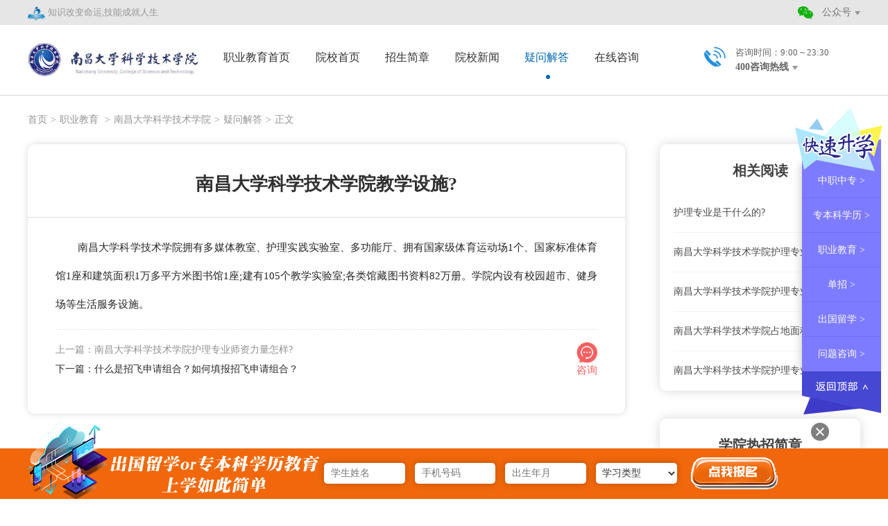

--- FILE ---
content_type: text/html; charset=utf-8
request_url: http://www.yuren.org/school/news/4790.html
body_size: 24761
content:
<!DOCTYPE html PUBLIC "-//W3C//DTD XHTML 1.0 Transitional//EN" "http://www.w3.org/TR/xhtml1/DTD/xhtml1-transitional.dtd">
<html xmlns="http://www.w3.org/1999/xhtml">
<meta http-equiv="content-type" content="text/html;charset=utf-8">
<title>南昌大学科学技术学院教学设施?-育人信息网-职业教育,单招,中专,艺考,留学,高校升学信息咨询服务平台</title>
<meta name="keywords" content="南昌大学科学技术学院" />
<meta name="description" content="南昌大学科学技术学院拥有多媒体教室、护理实践实验室、多功能厅、拥有国家级体育运动场1个、国家标准体育馆1座和建筑面积1万多平方米图书馆1座;建有105个教学实验室;各类馆藏图书资料82万册。" />
<meta name="viewport" content="width=device-width, initial-scale=1, maximum-scale=1, user-scalable=no">
<link href="http://www.yuren.org/images/bootstrap-3.3.7-dist/css/bootstrap.min.css" rel="stylesheet">
<link href="http://www.yuren.org/images/css/comm.css" type="text/css" rel="stylesheet" />
<link href="http://www.yuren.org/images/css/children_page.css" type="text/css" rel="stylesheet" />
<link href="http://www.yuren.org/images/css/yp.css" type="text/css" rel="stylesheet" />
<script language="javascript" src="http://www.yuren.org/images/js/jquery-1.7.1.min.js"></script>
<script language="javascript" src="http://www.yuren.org/images/bootstrap-3.3.7-dist/js/bootstrap.min.js"></script>
<script language="javascript" src="http://www.yuren.org/images/js/comm.js"></script>
<script language="javascript" src="http://www.yuren.org/images/js/index.js"></script>
<script src="http://www.yuren.org/images/js/iscroll.js"></script>
<script src="http://www.yuren.org/images/js/date.js"></script>
<script language="javascript" src="http://www.yuren.org/images/js/jquery.SuperSlide.2.1.1.js"></script>
</head>
<body>
<div class="container">
        <div class="n_top">
	<div class="inner">
	  <div class="n_top_l">
	      <img src="/images/img/icon.png" style="width:26px;"> 知识改变命运,技能成就人生
	  </div> 
	  <div class="n_top_r">
	      <img src="/images/img/yuren_06.png">
	      <div class="n_head_center2_wx"><span>公众号</span></div><span class="sanjiao"></span>
	  </div>
	  <div class="clea"></div>
	</div>
</div>

<div class="inner">
	<div class="top_show_wx"> 
	    <ul>
	        <li>
	            <img src="/images/img/yuren_108.jpg" alt="空乘专业公众号">
	            <h3>空乘专业公众号</h3>
	        </li>
	        <li>
	            <img src="/images/img/yuren_106.jpg" alt="留学公众号">
	            <h3>留学公众号</h3>
	        </li>
	        <li>
	            <img src="/images/img/yuren_112.jpg" alt="艺术教育公众号">
	            <h3>艺术教育公众号</h3>
	        </li>
	        <li>
	            <img src="/images/img/yuren_111.jpg" alt="职业教育公众号">
	            <h3>职业教育公众号</h3>
	        </li>
	    </ul>
	</div>
</div>
       <div class="ind_nav">
    <div class="inner">
        <div class="n_head2_left n_head2_left_school">
            <a href="http://www.yuren.org/school/1113.html" title="logo">
                        <img src="http://www.yuren.org//Public/attached/image/20211014/6167d102206f5.jpg" />
                    </a>        </div>
        <div class="n_head2_center n_head2_center_school">
            <div class="n_head2_m_right">
                <img src="/images/img/zhijiao_m_03.png" alt="导航">
            </div>
            <ul class="ind_navbg">
                <li><a href="http://www.yuren.org/zhijiao.html">职业教育首页</a></li>
                <li ><a href="http://www.yuren.org/school/1113.html">院校首页<span class="dian"></span></a></li>
                <li ><a href="http://www.yuren.org/school/ex/4786.html">招生简章<span class="dian"></span></a></li>
                <li ><a href="http://www.yuren.org/school/sc_ex/41/1113.html">院校新闻<span class="dian"></span></a></li>
                <li class="on"><a href="http://www.yuren.org/school/sc_ex/51/1113.html">疑问解答<span class="dian"></span></a></li>
                <li><a href="http://group-live2.easyliao.com/live/chat.do?c=7101&ref=seo&from_url=www.yuren.org/school/news/4790.html" rel="nofollow">在线咨询<span></span></a></li>
                <div class="clea"></div>
            </ul> 
        </div>
        
        <div class="n_head2_right">
            <div class="n_head_right_img"><img src="/images/img/yuren_08.png" alt="电话"></div>
            <span>咨询时间：9:00 ~ 23:30</span>
            <div class="n_head_right_tel">400咨询热线<span class="sanjiao"></span></div>
            <ul class="n_head2_right_tel_show">
                <li>
                    <h3><img src="/images/img/pc_right_tel_03.png" alt="留学咨询热线">留学咨询热线</h3>
                    <p>400-6666-588</p>
                    <div></div>
                </li>
                <li>
                    <h3><img src="/images/img/pc_right_tel_06.png" alt="航空专业咨询热线">航空专业咨询热线</h3>
                    <p>400-6028-090</p>
                    <div></div>
                </li>
                <li>
                    <h3><img src="/images/img/pc_right_tel_08.png" alt="职业教育咨询热线">职业教育咨询热线</h3>
                    <p>400-0035-665</p>
                    <div></div>
                </li>
                <li>
                    <h3><img src="/images/img/pc_right_tel_10.png" alt="艺术专业咨询热线">艺术专业咨询热线</h3>
                    <p>400-6608-211</p>
                    <div></div>
                </li>
            </ul>
        </div>
    </div>
</div>

<div class="m_right_top_nav">
  <ul class="m_right_top_nav_ul">
      <li><a class="ajbg" href="http://www.yuren.org/index.html">网站首页</a></li>
      <li><a class="ajbg" href="http://www.yuren.org/zhijiao.html">职业教育首页</a></li>
      <li><a class="ajbg" href="http://www.yuren.org/school/1113.html">院校首页</a></li>
      <li><a class="ajbg" href="http://www.yuren.org/school/ex/4786.html">招生简章</a></li>
      <li><a class="ajbg" href="http://www.yuren.org/school/sc_ex/41/1113.html">院校新闻</a></li>
      <li><a class="ajbg" href="http://www.yuren.org/school/sc_ex/51/1113.html">疑问解答</a></li>
      <li><a class="ajbg" href="http://group-live2.easyliao.com/live/chat.do?c=7101&ref=seo&from_url=www.yuren.org/school/news/4790.html" rel="nofollow">在线咨询<span></span></a></li>
      <li>
        <a class="ajbg">关于我们<span class="sanjiao"></span></a>
        <div class="nav_option">
          <h3>关于我们</h3>
          <p><a href="http://www.yuren.org/aboutus/qyjs.html" >关于我们</a></p>
          <p><a href="http://www.yuren.org/aboutus/contact.html" >联系我们</a></p>
        </div>
      </li>
      <li><a href="http://www.yuren.org/sitemap.html" class="ajbg">网站地图</a></li>
      <div class="clea"></div>
  </ul> 
</div>
<div class="menu_zhezhao off_pop">
</div>
      <div class="children_nav_school_a">
        <div class="inner children_nav_a">  
            <a href="http://www.yuren.org/index.html">首页</a><span>></span><a href="http://www.yuren.org/zhijiao.html">职业教育 </a><span>></span><a href="http://www.yuren.org/school/1113.html">南昌大学科学技术学院</a><span>></span><a href="http://www.yuren.org/school/sc_ex/51/1113.html">疑问解答</a><span>></span>正文
        </div>
    </div>
  <div class="school_floor_2">
      <div class="inner">
          <div class="school_floor_2_l">
              <h1 class="school_floor_2_l_tit">南昌大学科学技术学院教学设施?</h1>
              <div class="school_article">
                  <p>
	南昌大学科学技术学院拥有多媒体教室、护理实践实验室、多功能厅、拥有国家级体育运动场1个、国家标准体育馆1座和建筑面积1万多平方米图书馆1座;建有105个教学实验室;各类馆藏图书资料82万册。学院内设有校园超市、健身场等生活服务设施。
</p>                  <div class="school_article_bottom">
                      <a href='/school/news/4789' class="pre">上一篇：南昌大学科学技术学院护理专业师资力量怎样?</a>                      <a href='/school/news/7512'>下一篇：什么是招飞申请组合？如何填报招飞申请组合？</a>                      <div class="school_article_bottom_zx">

                          <a href="http://www.yuren.org/zixun.html" rel="nofollow"><img src="http://www.yuren.org/images/yx/yx_11.png" alt="咨询"><span>咨询</span></a>
                      </div>
                  </div>
              </div>
          </div>

          <div class="school_floor_2_r">

              <div class="school_right_wen">
                  <div class="ind_tit">
                      <h3>相关阅读</h3>
                  </div>
                  <ul>
                    <li><a href="http://www.yuren.org/school/news/4792.html">护理专业是干什么的?</a></li><li><a href="http://www.yuren.org/school/news/4791.html">南昌大学科学技术学院护理专业加设技能课的原因?</a></li><li><a href="http://www.yuren.org/school/news/4789.html">南昌大学科学技术学院护理专业师资力量怎样?</a></li><li><a href="http://www.yuren.org/school/news/4788.html">南昌大学科学技术学院占地面积多少，学校在校生数量?</a></li><li><a href="http://www.yuren.org/school/news/4787.html">南昌大学科学技术学院护理专业是否可以考取护士职业资格证?</a></li>                  </ul>
              </div>
              <div class="blank40"></div>
              <div class="school_floor_2_r_2">
                  <div class="ind_tit">
                      <h3>学院热招简章</h3>
                  </div>
                                      <a href="http://www.yuren.org/school/news/4786.html">
                      <img src="/Public/attached/image/20211014/6167d117d7447.jpg" alt="南昌大学科学技术学院招生简章">                      <p>高级护理定向班、护理助产方向定向班、护理口腔方向定向班、医务助理定向班</p>
                      <button>查看详情</button>
                    </a>              </div>
              <div class="blank40"></div>
              <div class="school_floor_2_r_1">
                  <div class="ind_tit">
                      <h3>立即获取学校资料</h3>
                  </div>
                  <form action="http://www.yuren.org/fom/sub" method="post" name="form_zt">
                      <div class="text_input_sch2">
                          <input type="text" name="name" id="name" placeholder="学生姓名" />
                      </div>
                      <div class="text_input_sch2">
                          <input type="text" name="tel" id="tel" placeholder="手机电话" />
                      </div>
                                              <div class="text_input_sch2">
                            <input type="text" name="birth" autocomplete="off"  id="birth" placeholder="出生年月" />
                            <div id="datePlugin"></div>
                        </div>
                        <div class="text_input_sch2">
                            <select name="major">
                                <option value="">意向专业</option>
                                <option value="高级护理定向班">高级护理定向班</option><option value="护理助产方向定向班">护理助产方向定向班</option><option value="护理口腔方向定向班">护理口腔方向定向班</option><option value="医务助理定向班">医务助理定向班</option>                                <option value="其他专业">其他专业</option>
                            </select>
                        </div>
                        <input type="hidden" name="type" value="zj"/>
                      <div class="clea"></div>
                      <div class="test_btn_sch2">
                          <a href="http://www.yuren.org/agreement">查看隐私政策</a>
                          <input type="submit" value="立即提交"/>
                      </div>
                </form>
            </div>
            <div class="blank40"></div>
            <div class="school_right_tj">
                <div class="ind_tit">
                    <h3>学院风采展示</h3>
                </div>
            <ul>
                          </ul>
                <a class="school_right_gd" href="http://www.yuren.org/school/sc_ex/53/1113.html">
                    <button>查看更多</button>
                </a>
            </div>
          </div>
          
          <div class="clea"></div>
      </div> 
  </div>
  
<div class="footer">
  <div class="inner">
    <div class="footer_left">
      <ul>
        <li>
            <h3 class="footer_left_h3_pc"><a href="http://www.yuren.org/zhongzhuan.html">中职中专</a></h3>
            <h3 class="footer_left_h3_m">中职中专<span></span></h3>
            <div class="nav_option">
              <p><a href="/zhongzhuan.html" >普通中专</a></p>
              <p><a href="/zhongzhuan.html" >技工学校</a></p>
              <p><a href="/zhongzhuan.html" >卫生学校</a></p>
              <p><a href="/sch/lists" >中专学校</a></p>
              
            </div>
        </li>
        <li>
            <h3 class="footer_left_h3_pc"><a href="http://www.yuren.org/zhijiao.html">职业教育</a></h3>
            <h3 class="footer_left_h3_m">职业教育<span></span></h3>
            <div class="nav_option">
              <p><a href="/news_list/zj?sid=64" >单招招生</a></p>
              <p><a href="/hkgt.html" >空乘专业招生</a></p>
              <p><a href="/major_list?&major=艺术类" >艺术专业</a></p>
              <p><a href="/school_list/zj" >成教自考</a></p>
             
            </div>
        </li>
        <li>
            <h3 class="footer_left_h3_pc"><a href="http://www.yuren.org/liuxue.html">出国留学</a></h3>
            <h3 class="footer_left_h3_m">出国留学<span></span></h3>
            <div class="nav_option">
              <p><a href="/topic/4242" >国际本科</a></p>
              <p><a href="/topic/1914" >硕士留学</a></p>
              <p><a href="/school/lists/param/lx/province/0/moshi/0/guojia/0/wyx/高中" >国际高中</a></p>
              <p><a href="http://group-live2.easyliao.com/live/chat.do?c=5241&ref=seo&from_url=www.yuren.org/school/news/4790.html" rel="nofollow">硕博留学</a></p>
              
            </div>
        </li>
        <li>
            <h3 class="footer_left_h3_pc"><a href="http://www.yuren.org/school_list/zj">院校推荐</a></h3>
            <h3 class="footer_left_h3_m">院校推荐<span></span></h3>
            <div class="nav_option">
              <p><a href="/school_list/lx" >国际留学院校库</a></p>
              <p><a href="/school_list/zj" >职业教育院校库</a></p>
              <p><a href="/sch/lists.html" >中职中专院校库</a></p>
              <p><a href="/colleges/lists" >海外院校库</a></p>
            </div>
        </li>
        <li class="last_li">
            <h3 class="footer_left_h3_pc"><a href="http://www.yuren.org/aboutus/qyjs.html">关于我们</a></h3>
            <div class="nav_option">
              <p><a href="http://www.yuren.org/aboutus/qyjs.html" >关于我们</a></p>
              <p><a href="http://www.yuren.org/aboutus/contact.html" >联系我们</a></p>
              <p><a href="http://www.yuren.org/aboutus/fwys.html" >服务优势</a></p>
              <p><a href="http://www.yuren.org/sitemap.html" >网站地图</a></p>
            </div>
        </li>
      </ul>
      <div class="clea"></div>
      <div class="footer_banquan">
        <div class="footer_banquan_l"><img src="/images/img/yuren_114.png" alt="育人信息网-职业教育,单招,中专,艺考,留学,高校升学信息咨询服务平台"></div>
        <div class="footer_banquan_r">
            <p>北京五洲育人教育科技发展有限公司版权所有 © <a style="color:#464545" href="https://beian.miit.gov.cn" target="_blank">京ICP备12002074号-25</a></p>
            <div class="footer_chao_a">
                <p>
                    <span class="fl"><a href="http://www.cyberpolice.cn/" target="_blank" rel="nofollow"><img src="/images/img/footer-ba01.png" width="28" height="28"></a></span>
                    <span class="fr"><a class="lcblack" href="http://www.cyberpolice.cn/" target="_blank" rel="nofollow">网络 110<br>报警服务</a></span>
                </p>
                <p>
                    <span class="fl"><a href="http://net.china.cn/chinese/index.htm" target="_blank" rel="nofollow"><img width="28" height="28" border="0" alt="不良信息举报中心" src="/images/img/footer-ba02.png"></a></span>
                    <span class="fr"><a class="lcblack" href="http://net.china.cn/chinese/index.htm" target="_blank" rel="nofollow">不良信息<br>举报中心</a>
                </span>
                </p>
                <p>
                    <span class="fl"><a href="http://www.wenming.cn" target="_blank" rel="nofollow"><img width="28" height="28" border="0" alt="中国文明网传播文明" src="/images/img/footer-ba03.png"></a></span>
                    <span class="fr"><a class="lcblack" href="http://www.wenming.cn" target="_blank" rel="nofollow">中国文明网<br>传播文明</a></span>
                </p>
                 <p class="p04">
                    <span class="fl"><a href="https://www.beian.gov.cn/" target="_blank" rel="nofollow"><img width="28" height="28" border="0" alt="京公网安备" src="/images/img/icon-ba.png"></a></span>
                    <span class="fr"><a class="lcblack" href="https://www.beian.gov.cn/" target="_blank" rel="nofollow">京公网安备</a></span>
                </p>
                <div class="clea"></div>
            </div>
          </div>
          <div class="clea"></div>
      </div>

    </div>
    <div class="footer_right"> 
        <ul>
            <li>
                <img src="/images/img/yuren_108.jpg" alt="空乘专业公众号">
                <h3>空乘专业公众号</h3>
            </li>
            <li>
                <img src="/images/img/yuren_106.jpg" alt="留学公众号">
                <h3>留学公众号</h3>
            </li>
            <li>
                <img src="/images/img/yuren_112.jpg" alt="艺术教育公众号">
                <h3>艺术教育公众号</h3>
            </li>
            <li>
                <img src="/images/img/yuren_111.jpg" alt="职业教育公众号">
                <h3>职业教育公众号</h3>
            </li>
        </ul>
    </div>
    <div class="clea"></div>
  </div>
</div>
<div class="fix_foot_menu_tc"></div>
<div class="fix_foot_menu"> 
    <ul>
        <li>
            <a href="http://www.yuren.org/index.html"><img src="/images/img/fix_foot_12.png" alt="首页"><h3>首页</h3></a>
        </li>
          <div>|</div>
        <li>
            <a href="http://www.yuren.org/school_list/zj.html"><img src="/images/img/fix_foot_15.png" alt="选校"><h3>选校</h3></a>
        </li>
          <div>|</div>
        <li>
            <a href="http://www.yuren.org/zhijiao.html"><img src="/images/img/fix_foot_17.png" alt="职业教育"><h3>职业教育</h3></a>
        </li>
          <div>|</div>
        <li>
            <a href="http://www.yuren.org/liuxue.html"><img src="/images/img/fix_foot_20.png" alt="出国留学"><h3>出国留学</h3></a>
        </li>
    </ul>
</div>


<div class="fix_right_top"> 
    <a href="http://www.yuren.org/zixun.html"><img src="/images/img/fix_foot_06.png" alt="快速咨询"></a>
    <div class="fix_right_top_btn"><img src="/images/img/fix_foot_09.png" alt="育人TOP"></div>
</div>

<div class="pc_fix_right_nav"> 
    <img src="/images/img/cehua_06.png">
    <ul>
        <li>
            <a href="http://www.yuren.org/zhongzhuan.html"><h3>中职中专 ></h3></a>
        </li>
        <li>
            <a href="http://www.yuren.org/zhijiao.html"><h3>专本科学历 ></h3></a>
        </li>
        <li>
            <a href="http://www.yuren.org/zhijiao.html"><h3>职业教育 ></h3></a>
        </li>
        <li>
            <a href="http://www.yuren.org/danzhao.html"><h3>单招 ></h3></a>
        </li>
        <li>
            <a href="http://www.yuren.org/liuxue.html"><h3>出国留学 ></h3></a>
        </li>
        <li>
            <a href="http://www.yuren.org/zixun.html"><h3>问题咨询 ></h3></a>
        </li>
    </ul>
    <div class="pc_fix_right_top_btn"><img src="/images/img/cehua_17.png"/></div>
</div>


<!-- 底部浮动报名 -->

  <script>
    
    $(function(){
        /*表单验证开始*/

      $("#foot_bian_tijiao2").click(function(){
          if($("#foot2_name").val() == ''){ 
            alert('姓名为必填项');
            return false; 
          }
          var reg = /[^\u4E00-\u9FA5]+/g;  
          if(reg.test($("#foot2_name").val()))  
          {  
            alert('姓名必须为汉字');
            return false;  
          }   
          
          if($("#foot2_tel").val() == ''){ 
            alert('联系方式为必填项');
            return false; 
          }
          var phone_cur = $('#foot2_tel').val();
          if(!(/^1[0-9]{10}$/.test(phone_cur))){ 
            alert('请正确填写手机号码');
            return false; 
          }
      });

  /*表单验证结束*/    
  });
  </script>
  <div class="main_float_foot_d">
    <div class="inner">
      <div class="main_float_foot_img"><img src="/images/img/pc_fix_foot_07.png"></div>
      <div class="float_foot_baoming_form">
        <form action="/fom/sub" method="post" name="form_zt">
          <input type="text" name="name" placeholder="学生姓名" id="foot2_name" class="input_text_1" required="" />

          <input type="text" name="tel" placeholder="手机号码" id="foot2_tel" class="input_text_1" required=""/>

          <input type="text" name="birth" placeholder="出生年月" class="input_text_1"/>

          <select class="input_select_2" name="type">
              <option value="">学习类型</option>
              <option value="lx">出国留学</option>
              <option value="zj">职业教育</option>
              <option value="hk">空乘高铁</option>
              <option value="art">艺术</option>
              <option value="zj">单招</option>
          </select>
          <button type="submit" class="foot_bian_tijiao2"><img src="/images/img/pc_fix_foot_14.png"></button>
        </form>
      </div>
      <div class="com_float_foot_x" onclick="return off_float_foot_d();"><img src="/images/img/pc_fix_foot_10.png"></div>
    </div>
  </div>
  <div class="on_float_foot_d">
    <a onclick="return on_float_foot_d();" class="yx_dizong">
        <img src="/images/img/pc_fix_foot_03.png">
        <h3>上学如此简单</h3>
    </a>
  </div>

<!-- 底部浮动报名 结束-->


<script>
  $(function(){
    $(".footer_left_h3_m").click(function(){
        var hh=$(this).parent().children('.nav_option').css('display');
        $(this).parent().parent().children('li').children('.nav_option').hide();
        //$(this).parent().children('.nav_option').toggle();
        if(hh=='none'){
            $(this).parent().children('.nav_option').show();
        }else{
            $(this).parent().children('.nav_option').hide();
        }
    }); 
  });
</script> 

<!-- 百度统计 -->

<script>
var _hmt = _hmt || [];
(function() {
  var hm = document.createElement("script");
  hm.src = "https://hm.baidu.com/hm.js?4a1b05311dcbb53823a2de6f5f57ff7f";
  var s = document.getElementsByTagName("script")[0]; 
  s.parentNode.insertBefore(hm, s);
})();
</script>

<!-- 360 -->
<!-- 
<script>
(function(){
var src = "https://s.ssl.qhres2.com/ssl/ab77b6ea7f3fbf79.js";
document.write('<script src="' + src + '" id="sozz"><\/script>');
})();
</script> -->
  
  <script>
    $(document).ready(function(){
      $('#birth').date();
    });
  </script>
</div>
</body>
</html>

--- FILE ---
content_type: application/javascript
request_url: http://www.yuren.org/images/js/date.js
body_size: 2931
content:
/* 
 * 日期插件
 * 滑动选取日期（年，月，日）
 * V1.1
 */
(function ($) {      
    $.fn.date = function (options,Ycallback,Ncallback) {   
        //插件默认选项
        var that = $(this);
        var docType = $(this).is('input');
        var datetime = false;
        var nowdate = new Date();
        var indexY=1,indexM=1,indexD=1;
        var indexH=1,indexI=1,indexS=0;
        var initY=parseInt((nowdate.getFullYear()))-1900;
        var initM=parseInt(nowdate.getMonth()+"")+1;
        var initD=parseInt(nowdate.getDate()+"");
        var initH=parseInt(nowdate.getHours());
        var initI=parseInt(nowdate.getMinutes());
        var initS=parseInt(nowdate.getYear());
        var yearScroll=null,monthScroll=null,dayScroll=null;
        var HourScroll=null,MinuteScroll=null,SecondScroll=null;
        $.fn.date.defaultOptions = {
            beginyear:1990,                 //日期--年--份开始
            endyear:nowdate.getFullYear()-14,                   //日期--年--份结束
            beginmonth:1,                   //日期--月--份结束
            endmonth:12,                    //日期--月--份结束
            beginday:1,                     //日期--日--份结束
            endday:31,                      //日期--日--份结束
            beginhour:1,
            endhour:12,
            beginminute:00,
            endminute:59,
            curdate:false,                   //打开日期是否定位到当前日期
            theme:"date",                    //控件样式（1：日期，2：日期+时间）
            mode:null,                       //操作模式（滑动模式）
            event:"click",                    //打开日期插件默认方式为点击后后弹出日期 
            show:true
        }
        //用户选项覆盖插件默认选项   
        var opts = $.extend( true, {}, $.fn.date.defaultOptions, options );
        if(opts.theme === "datetime"){datetime = true;}
        if(!opts.show){
            that.unbind('click');
        }
        else{
            //绑定事件（默认事件为获取焦点）
            that.bind(opts.event,function () {
                createUL();      //动态生成控件显示的日期
                init_iScrll();   //初始化iscrll
                extendOptions(); //显示控件
                that.blur();
                if(datetime){
                    showdatetime();
                    refreshTime();
                }
                refreshDate();
                bindButton();
            })  
        };
        function refreshDate(){
            yearScroll.refresh();
            monthScroll.refresh();
            dayScroll.refresh();

            resetInitDete();
            yearScroll.scrollTo(0, initY*40, 100, true);
            monthScroll.scrollTo(0, initM*40-40, 100, true);
            dayScroll.scrollTo(0, initD*40-40, 100, true); 
        }
        function refreshTime(){
            HourScroll.refresh();
            MinuteScroll.refresh();
            SecondScroll.refresh();
            if(initH>12){    //判断当前时间是上午还是下午
                 SecondScroll.scrollTo(0, initD*40-40, 100, true);   //显示“下午”
                 initH=initH-12-1;
            }
            HourScroll.scrollTo(0, initH*40, 100, true);
            MinuteScroll.scrollTo(0, initI*40, 100, true);   
            initH=parseInt(nowdate.getHours());
        }
    function resetIndex(){
            indexY=1;
            indexM=1;
            indexD=1;
        }
        function resetInitDete(){
            if(opts.curdate){return false;}
            else if(that.val()===""){return false;}
            initY = parseInt(that.val().substr(0,4))-opts.beginyear;
            initM = parseInt(that.val().substr(5,2));
            initD = parseInt(that.val().substr(8,2));
        }
        function bindButton(){
            resetIndex();
            $("#dateconfirm").unbind('click').click(function () {   
                var datestr = $("#yearwrapper ul li:eq("+indexY+")").html().substr(0,$("#yearwrapper ul li:eq("+indexY+")").html().length-1)+"-"+
                          $("#monthwrapper ul li:eq("+indexM+")").html().substr(0,$("#monthwrapper ul li:eq("+indexM+")").html().length-1)+"-"+
              $("#daywrapper ul li:eq("+Math.round(indexD)+")").html().substr(0,$("#daywrapper ul li:eq("+Math.round(indexD)+")").html().length-1);
               if(datetime){
                     if(Math.round(indexS)===1){//下午
                        $("#Hourwrapper ul li:eq("+indexH+")").html(parseInt($("#Hourwrapper ul li:eq("+indexH+")").html().substr(0,$("#Hourwrapper ul li:eq("+indexH+")").html().length-1))+12)
                     }else{
                        $("#Hourwrapper ul li:eq("+indexH+")").html(parseInt($("#Hourwrapper ul li:eq("+indexH+")").html().substr(0,$("#Hourwrapper ul li:eq("+indexH+")").html().length-1)))
                     }
                     datestr+=" "+$("#Hourwrapper ul li:eq("+indexH+")").html().substr(0,$("#Minutewrapper ul li:eq("+indexH+")").html().length-1)+":"+
                             $("#Minutewrapper ul li:eq("+indexI+")").html().substr(0,$("#Minutewrapper ul li:eq("+indexI+")").html().length-1);
                         indexS=0;
                }

                if(Ycallback===undefined){
                     if(docType){that.val(datestr);}else{that.html(datestr);}
                }else{
                                    Ycallback(datestr);
                }
                $("#datePage").hide(); 
                $("#dateshadow").hide();
            });
            $("#datecancle").click(function () {
                $("#datePage").hide(); 
        $("#dateshadow").hide();
                Ncallback(false);
            });
        }       
        function extendOptions(){
            $("#datePage").show(); 
            $("#dateshadow").show();
        }
        //日期滑动
        function init_iScrll() { 
            var strY = $("#yearwrapper ul li:eq("+indexY+")").html().substr(0,$("#yearwrapper ul li:eq("+indexY+")").html().length-1);
            var strM = $("#monthwrapper ul li:eq("+indexM+")").html().substr(0,$("#monthwrapper ul li:eq("+indexM+")").html().length-1);
              yearScroll = new iScroll("yearwrapper",{snap:"li",vScrollbar:false,
                  onScrollEnd:function () {
                       indexY = (this.y/40)*(-1)+1;
                       opts.endday = checkdays(strY,strM);
                          $("#daywrapper ul").html(createDAY_UL());
                           dayScroll.refresh();
                  }});
              monthScroll = new iScroll("monthwrapper",{snap:"li",vScrollbar:false,
                  onScrollEnd:function (){
                      indexM = (this.y/40)*(-1)+1;
                      opts.endday = checkdays(strY,strM);
                          $("#daywrapper ul").html(createDAY_UL());
                           dayScroll.refresh();
                  }});
              dayScroll = new iScroll("daywrapper",{snap:"li",vScrollbar:false,
                  onScrollEnd:function () {
                      indexD = (this.y/40)*(-1)+1;
                  }});
        }
        function showdatetime(){
            init_iScroll_datetime();
            addTimeStyle();
            $("#datescroll_datetime").show(); 
            $("#Hourwrapper ul").html(createHOURS_UL());
            $("#Minutewrapper ul").html(createMINUTE_UL());
            $("#Secondwrapper ul").html(createSECOND_UL());
        }

        //日期+时间滑动
        function init_iScroll_datetime(){
            HourScroll = new iScroll("Hourwrapper",{snap:"li",vScrollbar:false,
                onScrollEnd:function () {
                    indexH = Math.round((this.y/40)*(-1))+1;
                    HourScroll.refresh();
            }})
            MinuteScroll = new iScroll("Minutewrapper",{snap:"li",vScrollbar:false,
                onScrollEnd:function () {
                    indexI = Math.round((this.y/40)*(-1))+1;
                    HourScroll.refresh();
            }})
            SecondScroll = new iScroll("Secondwrapper",{snap:"li",vScrollbar:false,
                onScrollEnd:function () {
                    indexS = Math.round((this.y/40)*(-1));
                    HourScroll.refresh();
            }})
        } 
        function checkdays (year,month){
            var new_year = year;    //取当前的年份        
            var new_month = month++;//取下一个月的第一天，方便计算（最后一天不固定）        
            if(month>12)            //如果当前大于12月，则年份转到下一年        
            {        
                new_month -=12;        //月份减        
                new_year++;            //年份增        
            }        
            var new_date = new Date(new_year,new_month,1);                //取当年当月中的第一天        
            return (new Date(new_date.getTime()-1000*60*60*24)).getDate();//获取当月最后一天日期    
        }
        function  createUL(){
            CreateDateUI();
            $("#yearwrapper ul").html(createYEAR_UL());
            $("#monthwrapper ul").html(createMONTH_UL());
            $("#daywrapper ul").html(createDAY_UL());
        }
        function CreateDateUI(){
            var str = ''+
                '<div id="dateshadow"></div>'+
                '<div id="datePage" class="page">'+
                    '<section>'+
                        '<div id="datetitle"><h1>请选择日期</h1></div>'+
                        '<div id="datemark"><a id="markyear"></a><a id="markmonth"></a><a id="markday"></a></div>'+
                        '<div id="timemark"><a id="markhour"></a><a id="markminut"></a><a id="marksecond"></a></div>'+
                        '<div id="datescroll">'+
                            '<div id="yearwrapper">'+
                                '<ul></ul>'+
                            '</div>'+
                            '<div id="monthwrapper">'+
                                '<ul></ul>'+
                            '</div>'+
                            '<div id="daywrapper">'+
                                '<ul></ul>'+
                            '</div>'+
                        '</div>'+
                        '<div id="datescroll_datetime">'+
                            '<div id="Hourwrapper">'+
                                '<ul></ul>'+
                            '</div>'+
                            '<div id="Minutewrapper">'+
                                '<ul></ul>'+
                            '</div>'+
                            '<div id="Secondwrapper">'+
                                '<ul></ul>'+
                            '</div>'+
                        '</div>'+
                    '</section>'+
                    '<footer id="dateFooter">'+
                        '<div id="setcancle">'+
                            '<ul>'+
                                '<li id="dateconfirm">确定</li>'+
                                '<li id="datecancle">取消</li>'+
                            '</ul>'+
                        '</div>'+
                    '</footer>'+
                '</div>'
            $("#datePlugin").html(str);
        }
        function addTimeStyle(){
            $("#datePage").css("height","380px");
            $("#datePage").css("top","60px");
            $("#yearwrapper").css("position","absolute");
            $("#yearwrapper").css("bottom","200px");
            $("#monthwrapper").css("position","absolute");
            $("#monthwrapper").css("bottom","200px");
            $("#daywrapper").css("position","absolute");
            $("#daywrapper").css("bottom","200px");
        }
        //创建 --年-- 列表
        function createYEAR_UL(){
            var str="<li>&nbsp;</li>";
            for(var i=opts.beginyear; i<=opts.endyear;i++){
                str+='<li>'+i+'年</li>'
            }
            return str+"<li>&nbsp;</li>";;
        }
        //创建 --月-- 列表
        function createMONTH_UL(){
            var str="<li>&nbsp;</li>";
            for(var i=opts.beginmonth;i<=opts.endmonth;i++){
                if(i<10){
                    i="0"+i
                }
                str+='<li>'+i+'月</li>'
            }
            return str+"<li>&nbsp;</li>";;
        }
        //创建 --日-- 列表
        function createDAY_UL(){
              $("#daywrapper ul").html("");
            var str="<li>&nbsp;</li>";
                for(var i=opts.beginday;i<=opts.endday;i++){
                str+='<li>'+i+'日</li>'
            }
            return str+"<li>&nbsp;</li>";;                     
        }
        //创建 --时-- 列表
        function createHOURS_UL(){
            var str="<li>&nbsp;</li>";
            for(var i=opts.beginhour;i<=opts.endhour;i++){
                str+='<li>'+i+'时</li>'
            }
            return str+"<li>&nbsp;</li>";;
        }
        //创建 --分-- 列表
        function createMINUTE_UL(){
            var str="<li>&nbsp;</li>";
            for(var i=opts.beginminute;i<=opts.endminute;i++){
                if(i<10){
                    i="0"+i
                }
                str+='<li>'+i+'分</li>'
            }
            return str+"<li>&nbsp;</li>";;
        }
        //创建 --分-- 列表
        function createSECOND_UL(){
            var str="<li>&nbsp;</li>";
            str+="<li>上午</li><li>下午</li>"
            return str+"<li>&nbsp;</li>";;
        }
    }
})(jQuery);  
